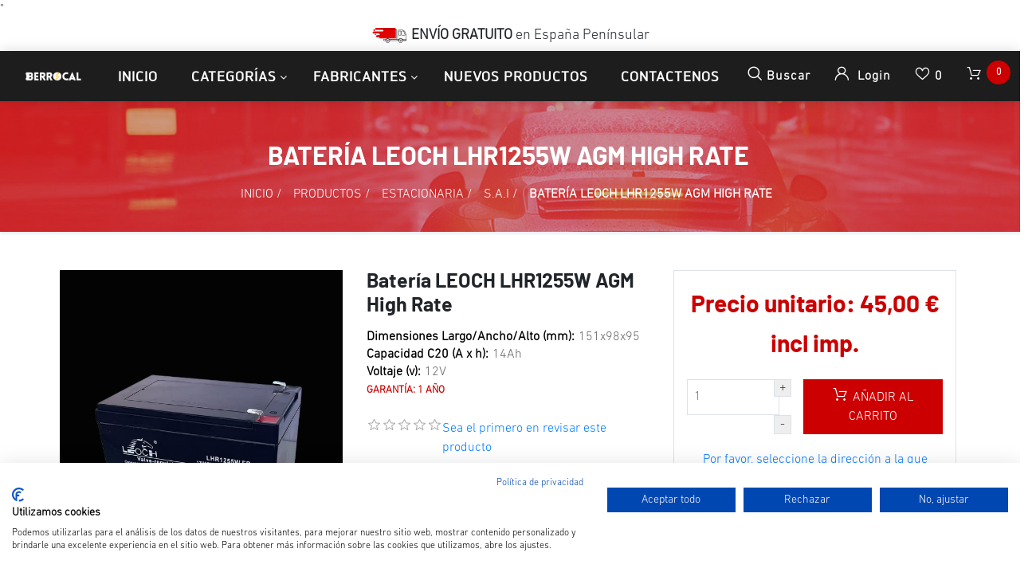

--- FILE ---
content_type: text/html; charset=utf-8
request_url: https://www.bateriasberrocal.com/leoch-lhr1255w-agm-high-rate
body_size: 22322
content:


<!DOCTYPE html>
<html lang="es" dir="ltr" class="html-product-details-page">
<head>
    <title>Bater&#xED;a LEOCH LHR1255W AGM High Rate 12V 14Ah. Bater&#xED;as Berrocal</title>
    <meta http-equiv="Content-type" content="text/html;charset=UTF-8" />
    <meta name="description" content="Bater&amp;iacute;a estacionaria de alta descarga, 12V 14Ah 550 ciclos, dimensiones 151/98/95mm, tecnolog&amp;iacute;a AGM para&amp;nbsp;&lt;span&gt;uso&amp;nbsp;&lt;/span&gt;&lt;span&gt;general como juguetes el&amp;eacute;ctricos, SAIs, sistemas de alarma y seguridad, equipos m&amp;eacute;dicos y usos el&amp;eacute;ctricos&lt;/span&gt;.&amp;nbsp;Garant&amp;iacute;a: 1 a&amp;ntilde;o. Env&amp;iacute;o gartis en Pen&amp;iacute;nsula. fabricada en Asia." />
    <meta name="keywords" content="bater&#xED;a estacionaria alta descarga 14Ah LEOCH LHR1255W AGM, bater&#xED;a para SAI, bater&#xED;a para juguetes el&#xE9;ctricos, bater&#xED;a para UPS, bater&#xED;a para alarmas, bater&#xED;a para equipos m&#xE9;dicos" />
    <meta name="generator" content="nopCommerce" />
    <meta name="viewport" content="width=device-width, initial-scale=1" />
    <meta property="og:type" content="product" />
<meta property="og:title" content="Bater&#xED;a LEOCH LHR1255W AGM High Rate" />
<meta property="og:description" content="Bater&amp;iacute;a estacionaria de alta descarga, 12V 14Ah 550 ciclos, dimensiones 151/98/95mm, tecnolog&amp;iacute;a AGM para@uso@general como juguetes el&amp;eacute;ctricos, SAIs, sistemas de alarma y seguridad, equipos m&amp;eacute;dicos y usos el&amp;eacute;ctricos.@Garant&amp;iacute;a: 1 a&amp;ntilde;o. Env&amp;iacute;o gartis en Pen&amp;iacute;nsula. fabricada en Asia." />
<meta property="og:image" content="https://www.bateriasberrocal.com/images/thumbs/0008774_bateria-leoch-lhr1255w-agm-high-rate_800.jpeg" />
<meta property="og:image:url" content="https://www.bateriasberrocal.com/images/thumbs/0008774_bateria-leoch-lhr1255w-agm-high-rate_800.jpeg" />
<meta property="og:url" content="https://www.bateriasberrocal.com/leoch-lhr1255w-agm-high-rate" />
<meta property="og:site_name" content="Baterias Berrocal" />

    




    <link rel="stylesheet" type="text/css" href="/css/tmvdrzhb4di7b1waaz0etg.styles.css?v=7oi_SsklqX7PQMh6iWE1ph0qQsc" />

    "<!-- Global site tag (gtag.js) - Google Analytics -->
<script async src='https://www.googletagmanager.com/gtag/js?id=G-4MH962EE07'></script>
<script>
  window.dataLayer = window.dataLayer || [];
  function gtag(){dataLayer.push(arguments);}
  gtag('js', new Date());

  gtag('config', 'G-4MH962EE07');
  
  
</script>

    <link rel="canonical" href="https://www.bateriasberrocal.com/leoch-lhr1255w-agm-high-rate" />

    
    
    <link rel="shortcut icon" href="/icons/icons_0/favicon.ico" />

    
    
    <!--Powered by nopCommerce - https://www.nopCommerce.com-->

    <!--Start of Tawk.to Script-->
<script type="text/javascript">
var Tawk_API=Tawk_API||{}, Tawk_LoadStart=new Date();
(function(){
var s1=document.createElement("script"),s0=document.getElementsByTagName("script")[0];
s1.async=true;
s1.src='https://embed.tawk.to/66547b0f9a809f19fb3589d8/1hut01dnk';
s1.charset='UTF-8';
s1.setAttribute('crossorigin','*');
s0.parentNode.insertBefore(s1,s0);
})();
</script>
<!--End of Tawk.to Script-->

<!-- Cookiefirst-->
<script src="https://consent-eu.cookiefirst.com/sites/bateriasberrocal.com-3b101b53-d1f2-4c26-86fb-e24617970501/consent.js"></script>
<!--End of Cookiefirst Script-->
</head>
<body>
    <input name="__RequestVerificationToken" type="hidden" value="CfDJ8IG-6_aesSVMnafdb91VMT7F37HqLaxhigIf_5BXsiKRLyjSS1W9MHKcyzArPmktcrWaZZ2Xo2y_7D9R8-f3cwtfy3ZnDZgDi7ONeGPewvrLpcger9yq2fJgE6CacmnpZNodKdAIMkGz2MWBEQDfMJ0" />
    

<div class="ajax-loading-block-window" style="display: none">
</div>
<div id="dialog-notifications-success" title="Notificación" style="display:none;">
</div>
<div id="dialog-notifications-error" title="Error" style="display:none;">
</div>
<div id="dialog-notifications-warning" title="Advertencia" style="display:none;">
</div>
<div id="bar-notification" class="bar-notification-container" data-close="Cerca">
</div>

<!--[if lte IE 8]>
    <div style="clear:both;height:59px;text-align:center;position:relative;">
        <a href="http://www.microsoft.com/windows/internet-explorer/default.aspx" target="_blank">
            <img src="/Themes/Zwart/Content/images/ie_warning.jpg" height="42" width="820" alt="You are using an outdated browser. For a faster, safer browsing experience, upgrade for free today." />
        </a>
    </div>
<![endif]-->
<div class="master-wrapper-page">
    <header class="header-container">
        <div class="header-top clearfix">
            <div class="row">
                <div class="col-md-4 d-none d-md-block">
                    <div class="header-selectors float-left">
                        
                        
                        </div>
                    </div>

                    <div class="col-md-4">
                        <div class="admin-links">
                            
                        </div>
                    </div>

                    <div class="col-md-4 d-none d-md-block">
                        <div class="header-selectors" id="languageCurrency">
                            
                            
                        </div>
                    </div>
            </div>
        </div>

        <div class="top-nav-container">
<div class="d-flex m-0 ml-lg-auto align-items-center justify-content-center w-100 mobile-menu-wrapper">
    <p class="bar-free-shipping"><img src="https://cdn1.suministrosurquiza.com/Themes/UrquizaTheme/Content/img/img-camion.png"><b> ENVÍO GRATUITO</b> en España <u>Penínsular</u></p>
</div>
            <nav class="navbar navbar-expand-lg navbar-dark info-color">
                <div class="d-none d-lg-inline-block text-center mr-4 main-logo">
    <a href="/">
    <img title="" alt="Baterias Berrocal" src="https://www.bateriasberrocal.com/images/thumbs/0008752_logo_inverted_220.png">
</a>
</div>
          
 

                



                

                <div class="d-flex m-0 ml-lg-auto align-items-center justify-content-between w-100 mobile-menu-wrapper">
                    <div class="header-menu">
                        
    <div class="collapse navbar-collapse" id="navbarSupportedContent-4">
        <ul class="navbar-nav">
            
                <li class="nav-item first-lebel-nav"> <a class="nav-link" href="/">Inicio</a></li>


            <li class="nav-item nav-products dropdown">
                <ul class="navbar-nav align-items-center">
                    <li class="dropdown nav-item  dropdown-menu-list">
                        <a class="btn btn-link dropdown-toggle" href="#" role="button" id="dropdownMenuLink" data-toggle="dropdown" aria-haspopup="true" aria-expanded="false">Categorías</a>
                        <div class="dropdown-menu  dropdown-menu-right" aria-labelledby="dropdownMenuButton">
                            <div class="second-dropdown">
                                <ul class="row px-3 text-center">

<li class="nav-item dropdown">
    <a class="nav-link text-ellipsis" href="/productos">
        <span>Productos</span>
    </a>

            <div class="sublist-toggle"></div>
            <ul class="sublist first-level">

<li class="nav-item dropdown">
    <a class="nav-link text-ellipsis" href="/cargador-bateria">
        <span>Accesorios</span>
    </a>

</li>
<li class="nav-item dropdown">
    <a class="nav-link text-ellipsis" href="/bateria-coche">
        <span>Coche</span>
    </a>

</li>
<li class="nav-item dropdown">
    <a class="nav-link text-ellipsis" href="/bateria-estacionaria-2">
        <span>Estacionaria</span>
    </a>

</li>
<li class="nav-item dropdown">
    <a class="nav-link text-ellipsis" href="/baterias-vehiculo-industrial-agricola">
        <span>Industrial</span>
    </a>

</li>
<li class="nav-item dropdown">
    <a class="nav-link text-ellipsis" href="/bateria-moto">
        <span>Moto</span>
    </a>

</li>
<li class="nav-item dropdown">
    <a class="nav-link text-ellipsis" href="/bateria-movilidad-reducida">
        <span>Movilidad reducida</span>
    </a>

</li>
<li class="nav-item dropdown">
    <a class="nav-link text-ellipsis" href="/bateria-ocio">
        <span>Ocio</span>
    </a>

</li>
<li class="nav-item dropdown">
    <a class="nav-link text-ellipsis" href="/bateria-estacionaria">
        <span>Otros</span>
    </a>

</li>
<li class="nav-item dropdown">
    <a class="nav-link text-ellipsis" href="/baterias-ofertas">
        <span>Ofertas</span>
    </a>

</li>            </ul>
</li>
<li class="nav-item dropdown">
    <a class="nav-link text-ellipsis" href="/servicios-2">
        <span>Servicios</span>
    </a>

            <div class="sublist-toggle"></div>
            <ul class="sublist first-level">

<li class="nav-item dropdown">
    <a class="nav-link text-ellipsis" href="/informaci%C3%B3n-general-sobre-las-bater%C3%ADas">
        <span>Informaci&#xF3;n general sobre las bater&#xED;as</span>
    </a>

</li>
<li class="nav-item dropdown">
    <a class="nav-link text-ellipsis" href="/tipos-y-aplicaciones-de-las-baterias">
        <span>Tipos y aplicaciones de las bater&#xED;as</span>
    </a>

</li>
<li class="nav-item dropdown">
    <a class="nav-link text-ellipsis" href="/v%C3%ADdeos-de-ayuda">
        <span>V&#xED;deos de ayuda</span>
    </a>

</li>
<li class="nav-item dropdown">
    <a class="nav-link text-ellipsis" href="/buscador-varta">
        <span>Buscador bater&#xED;a VARTA</span>
    </a>

</li>
<li class="nav-item dropdown">
    <a class="nav-link text-ellipsis" href="/buscador-exide">
        <span>Buscador bater&#xED;a EXIDE</span>
    </a>

</li>            </ul>
</li>
<li class="nav-item dropdown">
    <a class="nav-link text-ellipsis" href="/aplicaci%C3%B3n">
        <span>Aplicaci&#xF3;n</span>
    </a>

            <div class="sublist-toggle"></div>
            <ul class="sublist first-level">

<li class="nav-item dropdown">
    <a class="nav-link text-ellipsis" href="/bateria-arranque">
        <span>ARRANQUE</span>
    </a>

</li>
<li class="nav-item dropdown">
    <a class="nav-link text-ellipsis" href="/bateria-ciclo-profundo">
        <span>CICLO PROFUNDO</span>
    </a>

</li>
<li class="nav-item dropdown">
    <a class="nav-link text-ellipsis" href="/bateria-dual">
        <span>DUAL (ARRANQUE Y SERVICIO)</span>
    </a>

</li>
<li class="nav-item dropdown">
    <a class="nav-link text-ellipsis" href="/bateria-estacionaria-reserva">
        <span>ESTACIONARIA</span>
    </a>

</li>
<li class="nav-item dropdown">
    <a class="nav-link text-ellipsis" href="/bateria-start-stop">
        <span>START-STOP</span>
    </a>

</li>
<li class="nav-item dropdown">
    <a class="nav-link text-ellipsis" href="/bateria-auxiliar">
        <span>AUXILIAR</span>
    </a>

</li>            </ul>
</li>                                </ul>
                            </div>
                        </div>
                    </li>
                        <li class="dropdown nav-item  dropdown-menu-list">
                            <a class="btn btn-link dropdown-toggle" href="#" role="button" id="dropdownMenuLink manufacture-dropdown" data-toggle="dropdown" aria-haspopup="true" aria-expanded="false"> Fabricantes</a>
                            <div class="dropdown-menu  dropdown-menu-right" aria-labelledby="dropdownMenuButton">
                                <div class="second-dropdown">
                                    <ul class="row px-3 text-center">
                                            <li class="nav-item dropdown">
                                                <a href="/baterias-aokly">
                                                    <span>AOKLY</span>
                                                </a>
                                            </li>
                                            <li class="nav-item dropdown">
                                                <a href="/baterias-blackbull">
                                                    <span>BLACKBULL</span>
                                                </a>
                                            </li>
                                            <li class="nav-item dropdown">
                                                <a href="/baterias-cema">
                                                    <span>CEMA</span>
                                                </a>
                                            </li>
                                            <li class="nav-item dropdown">
                                                <a href="/cteck">
                                                    <span>CTECK</span>
                                                </a>
                                            </li>
                                            <li class="nav-item dropdown">
                                                <a href="/baterias-dynavolt">
                                                    <span>DYNAVOLT</span>
                                                </a>
                                            </li>
                                            <li class="nav-item dropdown">
                                                <a href="/barteria-dyness">
                                                    <span>DYNESS</span>
                                                </a>
                                            </li>
                                            <li class="nav-item dropdown">
                                                <a href="/baterias-dyno">
                                                    <span>DYNO</span>
                                                </a>
                                            </li>
                                            <li class="nav-item dropdown">
                                                <a href="/baterias-ecobat">
                                                    <span>ECOBAT</span>
                                                </a>
                                            </li>
                                            <li class="nav-item dropdown">
                                                <a href="/baterias-ecoflow">
                                                    <span>ECOFLOW</span>
                                                </a>
                                            </li>
                                            <li class="nav-item dropdown">
                                                <a href="/skyrich">
                                                    <span>ELECTHIUM</span>
                                                </a>
                                            </li>
                                            <li class="nav-item dropdown">
                                                <a href="/electric-power">
                                                    <span>ELECTRIC POWER</span>
                                                </a>
                                            </li>
                                            <li class="nav-item dropdown">
                                                <a href="/eleksol">
                                                    <span>ELEKSOL</span>
                                                </a>
                                            </li>
                                            <li class="nav-item dropdown">
                                                <a href="/energy">
                                                    <span>ENERGY</span>
                                                </a>
                                            </li>
                                            <li class="nav-item dropdown">
                                                <a href="/enersys">
                                                    <span>ENERSYS</span>
                                                </a>
                                            </li>
                                            <li class="nav-item dropdown">
                                                <a href="/enix-en%C3%A9rgies">
                                                    <span>ENIX En&#xE9;rgies</span>
                                                </a>
                                            </li>
                                            <li class="nav-item dropdown">
                                                <a href="/eterion">
                                                    <span>ETERION</span>
                                                </a>
                                            </li>
                                            <li class="nav-item dropdown">
                                                <a href="/bateria-eternity">
                                                    <span>ETERNITY</span>
                                                </a>
                                            </li>
                                            <li class="nav-item dropdown">
                                                <a href="/exide">
                                                    <span>EXIDE</span>
                                                </a>
                                            </li>
                                            <li class="nav-item dropdown">
                                                <a href="/exide-industrial">
                                                    <span>EXIDE Industrial</span>
                                                </a>
                                            </li>
                                            <li class="nav-item dropdown">
                                                <a href="/exide-moto">
                                                    <span>EXIDE Moto</span>
                                                </a>
                                            </li>
                                            <li class="nav-item dropdown">
                                                <a href="/bateria-first-power">
                                                    <span>FIRST POWER</span>
                                                </a>
                                            </li>
                                            <li class="nav-item dropdown">
                                                <a href="/baterias-fulbat">
                                                    <span>FULBAT</span>
                                                </a>
                                            </li>
                                            <li class="nav-item dropdown">
                                                <a href="/baterias-fullriver">
                                                    <span>FULLRIVER</span>
                                                </a>
                                            </li>
                                            <li class="nav-item dropdown">
                                                <a href="/bateria-genesis">
                                                    <span>GENESIS</span>
                                                </a>
                                            </li>
                                            <li class="nav-item dropdown">
                                                <a href="/bateria-haidi">
                                                    <span>HAIDI</span>
                                                </a>
                                            </li>
                                            <li class="nav-item dropdown">
                                                <a href="/bateria-hoppecke">
                                                    <span>HOPPECKE</span>
                                                </a>
                                            </li>
                                            <li class="nav-item dropdown">
                                                <a href="/baterias-intact">
                                                    <span>INTACT</span>
                                                </a>
                                            </li>
                                            <li class="nav-item dropdown">
                                                <a href="/kaise">
                                                    <span>KAISE</span>
                                                </a>
                                            </li>
                                            <li class="nav-item dropdown">
                                                <a href="/lead-crystal">
                                                    <span>LEAD CRYSTAL</span>
                                                </a>
                                            </li>
                                            <li class="nav-item dropdown">
                                                <a href="/leoch">
                                                    <span>LEOCH</span>
                                                </a>
                                            </li>
                                            <li class="nav-item dropdown">
                                                <a href="/liven-battery">
                                                    <span>LIVEN BATTERY</span>
                                                </a>
                                            </li>
                                            <li class="nav-item dropdown">
                                                <a href="/long">
                                                    <span>LONG</span>
                                                </a>
                                            </li>
                                            <li class="nav-item dropdown">
                                                <a href="/bater%C3%ADa-longway">
                                                    <span>LONG WAY</span>
                                                </a>
                                            </li>
                                            <li class="nav-item dropdown">
                                                <a href="/baterias-lucas">
                                                    <span>LUCAS</span>
                                                </a>
                                            </li>
                                            <li class="nav-item dropdown">
                                                <a href="/baterias-marathon">
                                                    <span>MARATHON</span>
                                                </a>
                                            </li>
                                            <li class="nav-item dropdown">
                                                <a href="/mk-powered">
                                                    <span>MK Powered</span>
                                                </a>
                                            </li>
                                            <li class="nav-item dropdown">
                                                <a href="/baterias-monbat">
                                                    <span>MONBAT</span>
                                                </a>
                                            </li>
                                            <li class="nav-item dropdown">
                                                <a href="/baterias-monbat-industrial">
                                                    <span>MONBAT Industrial</span>
                                                </a>
                                            </li>
                                            <li class="nav-item dropdown">
                                                <a href="/nitro">
                                                    <span>NITRO</span>
                                                </a>
                                            </li>
                                            <li class="nav-item dropdown">
                                                <a href="/bater%C3%ADas-numax">
                                                    <span>NUMAX</span>
                                                </a>
                                            </li>
                                            <li class="nav-item dropdown">
                                                <a href="/baterias-odyssey">
                                                    <span>ODYSSEY</span>
                                                </a>
                                            </li>
                                            <li class="nav-item dropdown">
                                                <a href="/bater%C3%ADas-odyssey-moto">
                                                    <span>ODYSSEY Moto</span>
                                                </a>
                                            </li>
                                            <li class="nav-item dropdown">
                                                <a href="/bateria-olalitio">
                                                    <span>OLALITIO</span>
                                                </a>
                                            </li>
                                            <li class="nav-item dropdown">
                                                <a href="/optima">
                                                    <span>OPTIMA</span>
                                                </a>
                                            </li>
                                            <li class="nav-item dropdown">
                                                <a href="/baterias-ozonyx">
                                                    <span>OZONYX</span>
                                                </a>
                                            </li>
                                            <li class="nav-item dropdown">
                                                <a href="/perfectium">
                                                    <span>PERFEKTIUM</span>
                                                </a>
                                            </li>
                                            <li class="nav-item dropdown">
                                                <a href="/powakaddy">
                                                    <span>POWAKADDY</span>
                                                </a>
                                            </li>
                                            <li class="nav-item dropdown">
                                                <a href="/baterias-poweroad">
                                                    <span>POWEROAD</span>
                                                </a>
                                            </li>
                                            <li class="nav-item dropdown">
                                                <a href="/powervolt">
                                                    <span>POWERVOLT BLACKBULL</span>
                                                </a>
                                            </li>
                                            <li class="nav-item dropdown">
                                                <a href="/premium-battery">
                                                    <span>PREMIUM BATTERY</span>
                                                </a>
                                            </li>
                                            <li class="nav-item dropdown">
                                                <a href="/pylontech">
                                                    <span>PYLONTECH</span>
                                                </a>
                                            </li>
                                            <li class="nav-item dropdown">
                                                <a href="/q-batteries">
                                                    <span>Q-BATTERIES</span>
                                                </a>
                                            </li>
                                            <li class="nav-item dropdown">
                                                <a href="/baterias-ritar">
                                                    <span>RITAR</span>
                                                </a>
                                            </li>
                                            <li class="nav-item dropdown">
                                                <a href="/baterias-rolls">
                                                    <span>ROLLS BATTERY</span>
                                                </a>
                                            </li>
                                            <li class="nav-item dropdown">
                                                <a href="/bater%C3%ADas-rpypow">
                                                    <span>ROYPOW</span>
                                                </a>
                                            </li>
                                            <li class="nav-item dropdown">
                                                <a href="/bater%C3%ADas-solise">
                                                    <span>SOLISE</span>
                                                </a>
                                            </li>
                                            <li class="nav-item dropdown">
                                                <a href="/baterias-sonnenschein">
                                                    <span>SONNENSCHEIN</span>
                                                </a>
                                            </li>
                                            <li class="nav-item dropdown">
                                                <a href="/cargador-spe">
                                                    <span>SPE</span>
                                                </a>
                                            </li>
                                            <li class="nav-item dropdown">
                                                <a href="/baterias-sprinter">
                                                    <span>SPRINTER</span>
                                                </a>
                                            </li>
                                            <li class="nav-item dropdown">
                                                <a href="/bateria-tab">
                                                    <span>TAB</span>
                                                </a>
                                            </li>
                                            <li class="nav-item dropdown">
                                                <a href="/baterias-teck">
                                                    <span>TECK EUROPE</span>
                                                </a>
                                            </li>
                                            <li class="nav-item dropdown">
                                                <a href="/bater%C3%ADas-teck-industrial">
                                                    <span>TECK Industrial</span>
                                                </a>
                                            </li>
                                            <li class="nav-item dropdown">
                                                <a href="/topcore">
                                                    <span>TOPCORE</span>
                                                </a>
                                            </li>
                                            <li class="nav-item dropdown">
                                                <a href="/trojan">
                                                    <span>TROJAN</span>
                                                </a>
                                            </li>
                                            <li class="nav-item dropdown">
                                                <a href="/turbo-energy">
                                                    <span>TURBO ENERGY</span>
                                                </a>
                                            </li>
                                            <li class="nav-item dropdown">
                                                <a href="/baterias-upower">
                                                    <span>U POWER</span>
                                                </a>
                                            </li>
                                            <li class="nav-item dropdown">
                                                <a href="/baterias-ultimatron">
                                                    <span>ULTIMATRON</span>
                                                </a>
                                            </li>
                                            <li class="nav-item dropdown">
                                                <a href="/baterias-us-battery">
                                                    <span>US BATTERY</span>
                                                </a>
                                            </li>
                                            <li class="nav-item dropdown">
                                                <a href="/varta">
                                                    <span>VARTA</span>
                                                </a>
                                            </li>
                                            <li class="nav-item dropdown">
                                                <a href="/varta-industrial">
                                                    <span>Varta Industrial</span>
                                                </a>
                                            </li>
                                            <li class="nav-item dropdown">
                                                <a href="/bateria-varta-moto">
                                                    <span>Varta Moto</span>
                                                </a>
                                            </li>
                                            <li class="nav-item dropdown">
                                                <a href="/victron">
                                                    <span>VICTRON </span>
                                                </a>
                                            </li>
                                            <li class="nav-item dropdown">
                                                <a href="/vital">
                                                    <span>VITAL</span>
                                                </a>
                                            </li>
                                            <li class="nav-item dropdown">
                                                <a href="/vmf">
                                                    <span>VMF</span>
                                                </a>
                                            </li>
                                            <li class="nav-item dropdown">
                                                <a href="/voltronic">
                                                    <span>VOLTRONIC</span>
                                                </a>
                                            </li>
                                            <li class="nav-item dropdown">
                                                <a href="/baterias-vt-power-industrial">
                                                    <span>VT POWER Industrial</span>
                                                </a>
                                            </li>
                                            <li class="nav-item dropdown">
                                                <a href="/vtpower">
                                                    <span>VTPOWER</span>
                                                </a>
                                            </li>
                                            <li class="nav-item dropdown">
                                                <a href="/westco-baterias">
                                                    <span>WESTCO Batteries</span>
                                                </a>
                                            </li>
                                            <li class="nav-item dropdown">
                                                <a href="/bateria-yuasa">
                                                    <span>YUASA</span>
                                                </a>
                                            </li>
                                            <li class="nav-item dropdown">
                                                <a href="/zenith">
                                                    <span>ZENITH</span>
                                                </a>
                                            </li>
                                    </ul>
                                    <div class="all-manufacture text-center"> <a href="/manufacturer/all"> Todos los Fabricantes </a> </div>
                                </div>
                            </div>
                        </li>
                    </ul>
            </li>


                <li class="nav-item first-lebel-nav"> <a class="nav-link" href="/newproducts">Nuevos productos</a></li>

                <li class="nav-item first-lebel-nav"> <a class="nav-link" href="/contactus">Contactenos</a> </li>

            
        </ul>
    </div>
    <div class="menu-toggle-btn"><span class="icon-nav"></span></div>
    <ul class="top-menu mobile mobile-menu">
        

            <div><button type="button" class="btn-close-menu" id="close-menu"> X </button> </div>

            <li class="nav-item"> <a class="nav-link" href="/">Página de inicio</a></li>

<li class="nav-item dropdown">
    <a class="nav-link text-ellipsis" href="/productos">
        <span>Productos</span>
    </a>

            <div class="sublist-toggle"></div>
            <ul class="sublist first-level">

<li class="nav-item dropdown">
    <a class="nav-link text-ellipsis" href="/cargador-bateria">
        <span>Accesorios</span>
    </a>

</li>
<li class="nav-item dropdown">
    <a class="nav-link text-ellipsis" href="/bateria-coche">
        <span>Coche</span>
    </a>

</li>
<li class="nav-item dropdown">
    <a class="nav-link text-ellipsis" href="/bateria-estacionaria-2">
        <span>Estacionaria</span>
    </a>

</li>
<li class="nav-item dropdown">
    <a class="nav-link text-ellipsis" href="/baterias-vehiculo-industrial-agricola">
        <span>Industrial</span>
    </a>

</li>
<li class="nav-item dropdown">
    <a class="nav-link text-ellipsis" href="/bateria-moto">
        <span>Moto</span>
    </a>

</li>
<li class="nav-item dropdown">
    <a class="nav-link text-ellipsis" href="/bateria-movilidad-reducida">
        <span>Movilidad reducida</span>
    </a>

</li>
<li class="nav-item dropdown">
    <a class="nav-link text-ellipsis" href="/bateria-ocio">
        <span>Ocio</span>
    </a>

</li>
<li class="nav-item dropdown">
    <a class="nav-link text-ellipsis" href="/bateria-estacionaria">
        <span>Otros</span>
    </a>

</li>
<li class="nav-item dropdown">
    <a class="nav-link text-ellipsis" href="/baterias-ofertas">
        <span>Ofertas</span>
    </a>

</li>            </ul>
</li>
<li class="nav-item dropdown">
    <a class="nav-link text-ellipsis" href="/servicios-2">
        <span>Servicios</span>
    </a>

            <div class="sublist-toggle"></div>
            <ul class="sublist first-level">

<li class="nav-item dropdown">
    <a class="nav-link text-ellipsis" href="/informaci%C3%B3n-general-sobre-las-bater%C3%ADas">
        <span>Informaci&#xF3;n general sobre las bater&#xED;as</span>
    </a>

</li>
<li class="nav-item dropdown">
    <a class="nav-link text-ellipsis" href="/tipos-y-aplicaciones-de-las-baterias">
        <span>Tipos y aplicaciones de las bater&#xED;as</span>
    </a>

</li>
<li class="nav-item dropdown">
    <a class="nav-link text-ellipsis" href="/v%C3%ADdeos-de-ayuda">
        <span>V&#xED;deos de ayuda</span>
    </a>

</li>
<li class="nav-item dropdown">
    <a class="nav-link text-ellipsis" href="/buscador-varta">
        <span>Buscador bater&#xED;a VARTA</span>
    </a>

</li>
<li class="nav-item dropdown">
    <a class="nav-link text-ellipsis" href="/buscador-exide">
        <span>Buscador bater&#xED;a EXIDE</span>
    </a>

</li>            </ul>
</li>
<li class="nav-item dropdown">
    <a class="nav-link text-ellipsis" href="/aplicaci%C3%B3n">
        <span>Aplicaci&#xF3;n</span>
    </a>

            <div class="sublist-toggle"></div>
            <ul class="sublist first-level">

<li class="nav-item dropdown">
    <a class="nav-link text-ellipsis" href="/bateria-arranque">
        <span>ARRANQUE</span>
    </a>

</li>
<li class="nav-item dropdown">
    <a class="nav-link text-ellipsis" href="/bateria-ciclo-profundo">
        <span>CICLO PROFUNDO</span>
    </a>

</li>
<li class="nav-item dropdown">
    <a class="nav-link text-ellipsis" href="/bateria-dual">
        <span>DUAL (ARRANQUE Y SERVICIO)</span>
    </a>

</li>
<li class="nav-item dropdown">
    <a class="nav-link text-ellipsis" href="/bateria-estacionaria-reserva">
        <span>ESTACIONARIA</span>
    </a>

</li>
<li class="nav-item dropdown">
    <a class="nav-link text-ellipsis" href="/bateria-start-stop">
        <span>START-STOP</span>
    </a>

</li>
<li class="nav-item dropdown">
    <a class="nav-link text-ellipsis" href="/bateria-auxiliar">
        <span>AUXILIAR</span>
    </a>

</li>            </ul>
</li>            <li class="nav-item"> <a class="nav-link" href="/newproducts">Nuevos productos</a></li>
            <li class="nav-item"> <a class="nav-link" href="/contactus">Contactenos</a></li>
            <li class="nav-item">
                <div class="w-100 mb-1">
                    
                    
                </div>
                <div class="w-100 mb-1">
                    
                    

                </div>
            </li>
        
    </ul>
    

                    </div>
                    <div class="d-inline-block d-lg-none mr-auto main-logo">
                        <a href="/">
    <img title="" alt="Baterias Berrocal" src="https://www.bateriasberrocal.com/images/thumbs/0008752_logo_inverted_220.png">
</a>
                    </div>
                    
                    <div class="header-upper ml-auto ml-lg-0">
                        <div class="header-links-wrapper">
                            
<div class="header-links">
    <ul class="navbar-nav ml-auto">

        <li class="nav-item dropdown search-box-dropdown">
            <a class="nav-link" href="javascript:void(0)" id="dropdownSearch" data-toggle="dropdown" aria-haspopup="true" aria-expanded="false"> <strong class="icon-search"></strong> <span class="search-text-box"> Buscar </span>  </a>
            <div class="dropdown-menu search-box store-search-box" aria-labelledby="dropdownSearch">
                <form class="form-inline flex-nowrap" method="get" id="small-search-box-form" action="/search">
    <input type="text" class="form-control search-box-text" id="small-searchterms" autocomplete="off" name="q" placeholder="Buscar tienda" aria-label="Buscar tienda" />
    
    <button type="submit" class="button-1 search-box-button icon-search"> </button>
        
        
    
</form>
            </div>
        </li>

        
            <li class="nav-item dropdown user-header-items dropdown-login">

                <a class="nav-link login-link" href="javascript:void(0)" data-toggle="dropdown" id="dropdownLogin" aria-haspopup="true" aria-expanded="false">  <strong class="icon-user"> </strong> <span class="login-text-box"> Login </span> </a>
                <div class="dropdown-menu search-box store-search-box user-login-box" aria-labelledby="dropdownLogin">

                    <form class="w-100 text-left" method="post" action="/login?returnurl=%2Fleoch-lhr1255w-agm-high-rate">

                        <div class="form-fields">
                                <div class="inputs">
                                    <input class="email w-100 valid" placeholder="Correo electrónico" autofocus="autofocus" type="email" data-val="true" data-val-email="Correo electrónico erróneo" data-val-required="Por favor, introduzca su correo electrónico" id="customer-email" name="Email" value="" aria-describedby="Email-error" aria-invalid="false">
                                    <span class="field-validation-valid" data-valmsg-for="Email" data-valmsg-replace="true"></span>
                                </div>

                            <div class="inputs">
                                <input class="password w-100 valid" placeholder="Contraseña" type="password" id="customer-password" name="Password" aria-invalid="false">
                                <span class="field-validation-valid" data-valmsg-for="Password" data-valmsg-replace="true"></span>
                            </div>

                            <div class="">
                                <input class="custom-checkbox" id="checkbox-box-5" type="checkbox" data-val="true" data-val-required="The Remember me? field is required." name="RememberMe" value="true">
                                <label for="checkbox-box-5" class="mr-1"> <span class="remember-text"> ¿Me recuerdas?</span> </label>

                                <span class="forgot-password float-right">
                                    <a href="/passwordrecovery">¿Me recuerdas?</a>
                                </span>
                            </div>

                        </div>
                        <div class="login-nav-box text-center w-100 mt-3">
                            <button class="nav-link login-button d-block border-bottom-0 w-100" type="submit" value=""><strong class="icon-user"></strong> Inicia sesión</button>
                        </div>
                    <input name="__RequestVerificationToken" type="hidden" value="CfDJ8IG-6_aesSVMnafdb91VMT7F37HqLaxhigIf_5BXsiKRLyjSS1W9MHKcyzArPmktcrWaZZ2Xo2y_7D9R8-f3cwtfy3ZnDZgDi7ONeGPewvrLpcger9yq2fJgE6CacmnpZNodKdAIMkGz2MWBEQDfMJ0" /></form>
                    <div class="login-nav-box text-center w-100 d-none"> <a class="nav-link d-block border-bottom-0" href="/login">  <strong class="icon-user"></strong>  Inicia sesión </a> </div>
                    <div class="login-nav-box-2 text-center w-100"> <a class="nav-link d-block border-bottom-0" href="/register"> <strong class="fa fa-user-plus"></strong> Registro</a> </div>
                </div>
            </li>





            <li class="nav-item">
                <a class="nav-link ico-cart " href="/wishlist">
                    <span class="wishlist-label"> <strong class="icon-love"></strong> </span>
                    <span class="wishlist-qty">0</span>
                </a>
            </li>

            <li id="topcartlink" class="nav-item">
                <a class="nav-link d-block" href="javascript:void(0)">
                    <span class="cart-label"> <strong class="icon-cart"></strong> </span>
                    <span class="cart-qty cart-quantity"> 0 </span>
                </a>
            </li>

        
    </ul>
    
<div class="flyout-cart" id="flyout-cart">
    <div class="mini-shopping-cart">
        <div class="container">

            <p class="h6 my-3 tex-center">No tienes artículos en tu carrito de compras.</p>
        </div>
    </div>
</div>


    
</div>

                        </div>
                    </div>
                </div>
                
            </nav>
        </div>
    </header>

    <div class="">
        

        <div class="master-column-wrapper">
            
<div class="products-list-header custom-container-fluid text-center text-uppercase simple_products_container">
    <h1 class="pt-3"> Bater&#xED;a LEOCH LHR1255W AGM High Rate </h1>
        <div class="products-list-container-body custom-container-fluid">
        <div class="products-list-header-body">
            <div class="container-fluid">
                <div class="row">
                    <div class="col-md-12 p-0">

                        <div class="m-0 text-uppercase pt-2">
                            <ul class="m-0" itemscope itemtype="http://schema.org/BreadcrumbList">
                                
                                <li>
                                    <span>
                                        <a href="/">
                                            <span>Inicio</span>
                                        </a>
                                    </span>
                                    <span class="delimiter">/</span>
                                </li>
                                    <li itemprop="itemListElement" itemscope itemtype="http://schema.org/ListItem">
                                        <a href="/productos" itemprop="item">
                                            <span itemprop="name">Productos</span>
                                        </a>
                                        <span class="delimiter">/</span>
                                        <meta itemprop="position" content="1" />
                                    </li>
                                    <li itemprop="itemListElement" itemscope itemtype="http://schema.org/ListItem">
                                        <a href="/bateria-estacionaria-2" itemprop="item">
                                            <span itemprop="name">Estacionaria</span>
                                        </a>
                                        <span class="delimiter">/</span>
                                        <meta itemprop="position" content="2" />
                                    </li>
                                    <li itemprop="itemListElement" itemscope itemtype="http://schema.org/ListItem">
                                        <a href="/bateria-sai" itemprop="item">
                                            <span itemprop="name">S.A.I</span>
                                        </a>
                                        <span class="delimiter">/</span>
                                        <meta itemprop="position" content="3" />
                                    </li>

                                <li itemprop="itemListElement" itemscope itemtype="http://schema.org/ListItem">
                                    <strong class="current-item" itemprop="name">Bater&#xED;a LEOCH LHR1255W AGM High Rate</strong>
                                    <span itemprop="item" itemscope itemtype="http://schema.org/Thing">
                                        <link itemprop="url">
                                    </span>
                                    <meta itemprop="position" content="4" />
                                    
                                </li>
                            </ul>
                        </div>
                    </div>
                </div>
            </div>
        </div>
    </div>

</div>
    
<div class="">
    
    


<!--product breadcrumb-->




<div class="container-fluid custom-container-fluid mt-5">

    <div class="page product-details-page p-0">
        <div class="p-0">
            <div class="page-body">
                
                <form method="post" id="product-details-form" action="">




<!--Microdata-->
<div  itemscope itemtype="http://schema.org/Product">
    <meta itemprop="name" content="Bater&#xED;a LEOCH LHR1255W AGM High Rate"/>
    <meta itemprop="sku" content="2434"/>
    <meta itemprop="gtin"/>
    <meta itemprop="mpn" content="LHR1255W"/>
    <meta itemprop="description" content="&lt;span class=&quot;dimensiones&quot;&gt;151x98x95 &lt;/span&gt;&lt;span class=&quot;capacidad&quot;&gt;14Ah &lt;/span&gt;&lt;span class=&quot;vol&quot;&gt;12V &lt;br /&gt;&lt;/span&gt;&#xD;&#xA;&lt;div style=&quot;text-align: justify;&quot;&gt;&lt;span style=&quot;color: #CC0000; font-size: small;&quot;&gt;&lt;strong&gt;GARANT&amp;Iacute;A: 1 A&amp;Ntilde;O&amp;nbsp;&lt;/strong&gt;&lt;/span&gt;&lt;/div&gt;"/>
    <meta itemprop="image" content="https://www.bateriasberrocal.com/images/thumbs/0008774_bateria-leoch-lhr1255w-agm-high-rate_800.jpeg"/>
        <div itemprop="brand" itemtype="https://schema.org/Brand" itemscope>
            <meta itemprop="name" content="LEOCH" />
        </div>
    <div itemprop="offers" itemscope itemtype="http://schema.org/Offer">
        <meta itemprop="url" content="https://www.bateriasberrocal.com/leoch-lhr1255w-agm-high-rate"/>
        <meta itemprop="price" content="45.00"/>
        <meta itemprop="priceCurrency" content="EUR"/>
        <meta itemprop="priceValidUntil"/>
        <meta itemprop="availability" content="http://schema.org/InStock" />
    </div>
        <div itemprop="review" itemscope itemtype="http://schema.org/Review">
            <div itemprop="author" itemtype="https://schema.org/Person" itemscope>
                <meta itemprop="name" content="ALL" />
            </div>
            <meta itemprop="url" content="/productreviews/2434"/>
        </div>
</div>
                    <div itemscope itemtype="http://schema.org/Product" data-productid="2434">
                        <div class="product-essential row">
                            <div class="col-lg-4">
                                
                                <div class="gallery">
                                    <!--product pictures-->
                                    

<div data-popup="#dialogForImgPopUp" style="float:left">
    <link rel="image_src" href="https://www.bateriasberrocal.com/images/thumbs/0008774_bateria-leoch-lhr1255w-agm-high-rate.jpeg" />
    
    <a href="https://www.bateriasberrocal.com/images/thumbs/0008774_bateria-leoch-lhr1255w-agm-high-rate.jpeg" class="cloud-zoom">
        <img alt="Imagen de Bater&#xED;a LEOCH LHR1255W AGM High Rate" src="https://www.bateriasberrocal.com/images/thumbs/0008774_bateria-leoch-lhr1255w-agm-high-rate_800.jpeg" title="Imagen de Bater&#xED;a LEOCH LHR1255W AGM High Rate" style="height:auto; width:100%; border-width: 0px;" class="cloud-zoom-image cloud-zoom-image-size" width="400" id="main-product-img-lightbox-anchor-2434" />
    </a>

        <div class="cloud-zoom-thumb-container">
                <div class="cloud-zoom-thumb">
                    <a href="https://www.bateriasberrocal.com/images/thumbs/0008774_bateria-leoch-lhr1255w-agm-high-rate.jpeg" rel="lightbox-p" class="src-zoom-anchor" onclick="return false;" data-halfimgurl="https://www.bateriasberrocal.com/images/thumbs/0008774_bateria-leoch-lhr1255w-agm-high-rate.jpeg">
                        <img src="https://www.bateriasberrocal.com/images/thumbs/0008774_bateria-leoch-lhr1255w-agm-high-rate_800.jpeg" alt="Imagen de Bater&#xED;a LEOCH LHR1255W AGM High Rate" title="Imagen de Bater&#xED;a LEOCH LHR1255W AGM High Rate" class="src-zoom-image" style="height:100px; width:100px" />
                    </a>
                </div>
                <div class="cloud-zoom-thumb">
                    <a href="https://www.bateriasberrocal.com/images/thumbs/0007322_bateria-leoch-lhr1255w-agm-high-rate.jpeg" rel="lightbox-p" class="src-zoom-anchor" onclick="return false;" data-halfimgurl="https://www.bateriasberrocal.com/images/thumbs/0007322_bateria-leoch-lhr1255w-agm-high-rate.jpeg">
                        <img src="https://www.bateriasberrocal.com/images/thumbs/0007322_bateria-leoch-lhr1255w-agm-high-rate_800.jpeg" alt="Imagen de Bater&#xED;a LEOCH LHR1255W AGM High Rate" title="Imagen de Bater&#xED;a LEOCH LHR1255W AGM High Rate" class="src-zoom-image" style="height:100px; width:100px" />
                    </a>
                </div>
        </div>
    <div class="imgForMobile" id="dialogForImgPopUp">
        <img alt="" src="" />
    </div>
</div>




                                    <!--product videos-->
                                    

                                </div>
                                
<div class="offer-content">


</div>
                            </div>

                            <div class="col-lg-4">
                                <div class="overview">
                                    
                                    <div class="product-name">
                                        <h1 itemprop="name">
                                            Bater&#xED;a LEOCH LHR1255W AGM High Rate
                                        </h1>
                                    </div>

                                        <div class="short-description">
                                            <span class="dimensiones">151x98x95 </span><span class="capacidad">14Ah </span><span class="vol">12V <br /></span>
<div style="text-align: justify;"><span style="color: #CC0000; font-size: small;"><strong>GARANT&Iacute;A: 1 A&Ntilde;O&nbsp;</strong></span></div>
                                        </div>
                                    
                                    <!--product reviews-->
                                            <div class="product-reviews-overview d-block" >
            <div class="product-review-box mb-3 float-left">
                <div class="rating">
                    <div style="width: 0%">
                    </div>
                </div>
            </div>

                <div class="product-no-reviews">
                    <a href="/productreviews/2434">Sea el primero en revisar este producto</a>
                </div>
        </div>

                                    <!--manufacturers-->
                                    

    <div class="manufacturers">             
                    <span class="label">Fabricante :</span>
            
                    <span class="value">
                            <a href="/leoch">  LEOCH</a>
                    </span>        
      
    </div>


                                    <!--SKU, MAN, GTIN, vendor-->
                                    

<div class="additional-details m-0">
</div>

                                    <!--sample download-->
                                        <div class="download-sample">
        <a class="button-2 download-sample-button" href="/download/sample/2434">Ficha técnica PDF</a>
    </div>

                                    <!--attributes-->
                                    <!--gift card-->
                                    <!--rental info-->

                                    
<div class="share-icon-list d-none">
    <ul>
        <li> <strong> Share On : </strong>   </li>
        <li> <a href="javascript:openFacebook(document.title, window.location.href)" title="Facebook"> <i class="fa fa-facebook" aria-hidden="true"></i> </a> </li>
        <li> <a href="javascript:openTwitter(document.title, window.location.href)" title="Twitter"> <i class="fa fa-twitter" aria-hidden="true"></i> </a> </li>
        <li> <a href="javascript:openLinkedin(document.title, window.location.href)" title="LinkedIn"> <i class="fa fa-linkedin" aria-hidden="true"></i> </a> </li>
        <li> <a href="javascript:openGmail(document.title, window.location.href)" title="Gmail"> <i class="fa fa-envelope" aria-hidden="true"></i> </a> </li>
    </ul>
</div>
                                    
                                </div>
                            </div>

                            <div class="col-lg-4">

                                <div class="overview border px-3 text-center">
                                    <!--availability-->
                                    

                                    <div class="">
                                        <!--price & add to cart-->

    <div class="prices align-items-center my-3" itemprop="offers" itemscope itemtype="http://schema.org/Offer">
            <div class="product-price">
<span  itemprop="price" content="45.00" class="price-value-2434" >
                Precio unitario: 45,00 € incl imp.
                </span>
            </div>
                <meta itemprop="priceCurrency" content="EUR"/>
    </div>
                                    </div>
                                    <div class="mb-1">

    <div class="add-to-cart">

            <div class="add-to-cart-panel d-flex row">
                    <div class="col-md-5">
                        <input type='button' value='-' class='qtyminus' />
                        <input type='text' class='qty text-center qty-content-box' data-val="true" data-val-required="The Cant. field is required." id="addtocart_2434_EnteredQuantity" name="addtocart_2434.EnteredQuantity" value="1" />
                        <input type='button' value='+' class='qtyplus' />




                    </div>
                    
                    <div class="col-md-7">
                        <button type="button" id="add-to-cart-button-2434" class="btn-info go-to-cart-button border-0 text-uppercase w-100" data-productid="2434" onclick="AjaxCart.addproducttocart_details('/addproducttocart/details/2434/1', '#product-details-form');tracking.cart('899b0d22-6211-30d6-b084-aef88c9d4ca5', '2434', '', $('#addtocart_2434_EnteredQuantity').val(), $('.price-value-2434').attr('content'), '');return false;">
                            <strong class="icon-cart"></strong> A&#xF1;adir al carrito
                        </button>
                    </div>
            </div>
        
    </div>




                                    </div>
                                    <div class="">
                                        
    <div class="product-estimate-shipping">
        <a href="#estimate-shipping-popup-2434"
       id="open-estimate-shipping-popup-2434"
       class="open-estimate-shipping-popup"
       data-effect="estimate-shipping-popup-zoom-in">
        </a>
        <div id="estimate-shipping-popup-2434" class="estimate-shipping-popup mfp-with-anim mfp-hide">
            




<div class="ship-to-title">
    <strong>Enviar a</strong>
</div>

<div class="estimate-shipping-row shipping-address">
    <div class="estimate-shipping-row-item address-item">
        <div class="estimate-shipping-row">
            <select class="estimate-shipping-address-control" data-trigger="country-select" data-url="/country/getstatesbycountryid" data-stateprovince="#StateProvinceId" data-loading="#estimate-shipping-loading-progress" placeholder="País" id="CountryId" name="CountryId"><option value="0">Seleccionar pa&#xED;s</option>
<option value="72">Espa&#xF1;a</option>
<option value="239">Islas Baleares-Espa&#xF1;a</option>
<option value="90">Andorra</option>
<option value="33">France</option>
<option value="62">Portugal</option>
</select>
            <span class="required">*</span>
        </div>
    </div>
    <div class="estimate-shipping-row-item address-item">
        <select class="estimate-shipping-address-control" placeholder="Estado/provincia" id="StateProvinceId" name="StateProvinceId"><option value="0">Otro</option>
</select>
    </div>
    <div class="estimate-shipping-row-item address-item">
        <div class="estimate-shipping-row">
            <input class="estimate-shipping-address-control" placeholder="Código postal" type="text" id="ZipPostalCode" name="ZipPostalCode" value="" />
            <span class="required">*</span>
        </div>
    </div>
</div>

<div class="choose-shipping-title">
    <strong>Método de envío</strong>
</div>

<div class="shipping-options">
    <div class="shipping-options-header">
        <div class="estimate-shipping-row">
            <div class="estimate-shipping-row-item-radio">
            </div>
            <div class="estimate-shipping-row-item shipping-item shipping-header-item">
                Nombre
            </div>
            <div class="estimate-shipping-row-item shipping-item shipping-header-item">
                Entrega estimada
            </div>
            <div class="estimate-shipping-row-item shipping-item shipping-header-item">
                Precio
            </div>
        </div>
    </div>
    <div class="shipping-options-body">
        <div class="no-shipping-options">No hay opciones de envío</div>
    </div>
</div>

<div class="apply-shipping-button-container">
    <input type="button" value="Aplicar" class="button-2 apply-shipping-button" />
    <div class="message-failure"></div>
</div>
        </div>
    </div>
    

                                    </div>

                                    <!--wishlist, compare, email a friend-->


                                    

                                    <div class="d-flex">
                                        <div class="mb-1 w-50 pr-1">
    <div class="add-to-wishlist ">
        <button type="button" id="add-to-wishlist-button-2434" class="w-100 button-2 text-center" value="A&#xF1;adir a la lista de deseos" data-productid="2434" onclick="AjaxCart.addproducttocart_details('/addproducttocart/details/2434/2', '#product-details-form');return false;">
            <i class="fa fa-heart-o" aria-hidden="true"></i> A&#xF1;adir a la lista de deseos
        </button>
    </div>
                                        </div>
                                        <div class="mb-1 w-50">     <div class="compare-products">
        <button type="button" value="Añadir a la lista de comparación" class="w-100 button-2 text-center" onclick="AjaxCart.addproducttocomparelist('/compareproducts/add/2434');return false;">
            <i class="fa fa-exchange" aria-hidden="true"></i>   Añadir a la lista de comparación
        </button>
    </div>
</div>

                                    </div>
                                    <div class="mb-1">    </div>

                                    <div class="delivery-date-box mt-3">
                                        <!--delivery-->
                                            <div class="delivery">
        
            <div class="delivery-date m-0 text-center py-2">
                <strong> <span class="label">Fecha de entrega : </span> </strong>
                <span class="value">1-2 dias</span>
            </div>
    </div>

                                    </div>

                                    
                                </div>
                            </div>

                        </div>

                    </div>
                        <div class="full-description" itemprop="description">
                            <div class="products-description mt-4 mb-4">
                                <div class="container-fluid p-0">
                                    <div class="col-md-12 p-0">
                                        <div class="tab-header-box">
                                            <ul class="nav nav-tabs text-uppercase" id="myTab" role="tablist">
                                                <li class="nav-item">
                                                    <a class="nav-link active" id="home-tab" data-toggle="tab" href="#full-description" role="tab" aria-controls="home" aria-selected="true"> DESCRIPCIÓN </a>
                                                </li>
                                                <li><strong> <i class="fa fa-times"></i> </strong></li>
                                                <li class="nav-item">
                                                    <a class="nav-link" id="profile-tab" data-toggle="tab" href="#product-specification" role="tab" aria-controls="profile" aria-selected="false">  Especificaciones  </a>
                                                </li>

                                            </ul>
                                        </div>
                                        <div class="tab-content" id="myTabContent">

                                            <div class="tab-pane fade show p-4 active" id="full-description" role="tabpanel" aria-labelledby="home-tab">
                                                <p class="western" align="justify"><span style="font-family: Verdana, sans-serif;">La batería LEOCH LHR1255W (antes LPX12-12) AGM Hi</span><span style="font-family: Verdana, sans-serif;">gh Rate está diseñada específicamente para uso general, como juguetes eléctricos, SAIs, sistemas de alarma y seguridad, equipos médicos y usos eléctricos. Con un diseño de 3 a 5 años de vida, cumplen con los estándares internacionales más conocidos, como IEC896-2, BS6290-4 y Guía Eurobat. Su fabricación en <strong>tecnología AGM</strong>&nbsp;sin mantenimiento las hacen ideales para estos usos. Se puede almacenar hasta 6 meses a 25º C y luego sólo requiere una carga de refreso; para temperaturas más altas el intervalo de tiempo será más corto.<br /></span></p>
<p class="western" align="justify"><span style="font-family: Verdana, sans-serif;"><strong>Características:</strong></span></p>
<p class="western" align="justify"><span style="font-family: Verdana, sans-serif;">Absorbent Glass Mat (<strong>AGM</strong>)</span></p>
<p class="western" align="justify"><span style="font-family: Verdana, sans-serif;">Sin mantenimiento </span></p>
<p class="western" align="justify"><span style="font-family: Verdana, sans-serif;">Larga vida útil<br /><br /><strong>Alta capacidad de descarga</strong></span></p>
<p class="western" align="justify"><span style="font-family: Verdana, sans-serif;">Baja resistencia interna</span></p>
<p class="western" align="justify"><span style="font-family: Verdana, sans-serif;"><strong>450-550 ciclos al 75% de profundidad de descarga</strong></span></p>
<p class="western" align="justify"><span style="font-family: Verdana, sans-serif;">Voltaje 12V</span></p>
<p class="western" align="justify"><span style="font-family: Verdana, sans-serif;">Capacidad 14Ah en 20h</span></p>
<p class="western" align="justify"><span style="font-family: Verdana, sans-serif;">Peso 3,8 kg</span></p>
<p class="western" align="justify"><span style="font-family: Verdana, sans-serif;">Terminal T1</span></p>
<p class="western" align="justify"><span style="font-family: Verdana, sans-serif;">Dimensiones: 151/98/95 mm (largo/ancho/alto)</span></p>
                                            </div>
                                            <div class="tab-pane fade p-3" id="product-specification" role="tabpanel" aria-labelledby="profile-tab">
                                                <div class="product-collateral">
                                                    

    <div class="product-specs-box">
        <div class="title">
            <strong>Especificaciones de productos</strong>
        </div>
        <div class="table-wrapper">
            <table class="data-table">
                <thead>
                    <tr class="hidden-row">
                        <th width="25%"><span>Nombre del atributo</span></th>
                        <th><span>Valor de atributo</span></th>
                    </tr>
                </thead>
                <tbody>
                                <tr  class="odd">
                                    <td class="spec-name">
                                        Capacidad C20 (Ah)
                                    </td>
                                    <td class="spec-value">
14                                    </td>
                                </tr>
                                <tr  class="even">
                                    <td class="spec-name">
                                        Voltaje
                                    </td>
                                    <td class="spec-value">
12                                    </td>
                                </tr>
                                <tr  class="odd">
                                    <td class="spec-name">
                                        Corriente de Arranque en fr&#xED;o
                                    </td>
                                    <td class="spec-value">
180                                    </td>
                                </tr>
                                <tr  class="even">
                                    <td class="spec-name">
                                        Tecnolog&#xED;a
                                    </td>
                                    <td class="spec-value">
AGM                                    </td>
                                </tr>
                </tbody>
            </table>
        </div>
    </div>

                                                    

                                                </div>
                                            </div>
                                        </div>
                                    </div>
                                </div>
                            </div>
                        </div>
                    

                    
                        <div class="related-products-grid product-grid thumb-list-slider"> 
            <div class="container-fluid">
                <div class="row">
                    <div class="col-md-12">
                        <div class="title">
                            <h2 class="title-container">  <span> <strong> Productos relacionados </strong> </span> </h2>
                        </div>
                        <div class="item-grid" id="related-product">
                            <div class="item-box w-100 mb-0"> 
<div class="item">
    <div class="product-item  products-box border" data-productid="1812">
        <div class="picture">
            
                <a href="/enersys-hx50-agm-data-safe" title="Mostrar detalles de Bater&#xED;a ENERSYS HX50 AGM Data Safe">
                    <img class="img-fluid w-100" alt="Imagen de Bater&#xED;a ENERSYS HX50 AGM Data Safe" src="https://www.bateriasberrocal.com/images/thumbs/0005759_bateria-enersys-hx50-agm-data-safe_400.png" title="Mostrar detalles de Bater&#xED;a ENERSYS HX50 AGM Data Safe" />
                </a>
        </div>

        <div class="details p-1">
            <div class="product-title">
                <a href="/enersys-hx50-agm-data-safe">
                    <p class="m-0 pt-2"> <strong> Bater&#xED;a ENERSYS HX50 AGM Data Safe </strong>  </p>
                </a>
            </div>

                <div class="product-rating-box" title="0 revisi&#xF3;n (es)">
                    <div class="rating">
                        <div style="width: 0%">
                        </div>
                    </div>
                </div>



            <div class="description" >
                <span class="dimensiones">152x99x99 </span><span class="capacidad">11Ah </span><span class="vol">12V </span>
<div style="text-align: justify;"><span style="color: #88015d; font-size: small;"><strong>GARANT&Iacute;A: 1 A&Ntilde;O&nbsp;</strong></span></div>
            </div>

            <div class="add-info">
                
<div class="offer-content">

        <div class="discount-info-label">-30%</div>

</div>
                <div class="prices">
                    <span class="price actual-price">58,00 &#x20AC; incl imp.</span>
                </div>

                

                <div class="buttons d-none">
                        <input type="button" value="A&#xF1;adir al carrito" class="button-2 product-box-add-to-cart-button" onclick="AjaxCart.addproducttocart_catalog('/addproducttocart/catalog/1812/1/1');tracking.cart('899b0d22-6211-30d6-b084-aef88c9d4ca5', '1812', '', 1, 58,0000, '');return false;" />
                        <input type="button" value="Añadir a la lista de comparación" title="Añadir a la lista de comparación" class="button-2 add-to-compare-list-button" onclick="AjaxCart.addproducttocomparelist('/compareproducts/add/1812');return false;" />
                        <input type="button" value="Añadir a la lista de deseos" title="Añadir a la lista de deseos" class="button-2 add-to-wishlist-button" onclick="AjaxCart.addproducttocart_catalog('/addproducttocart/catalog/1812/2/1');return false;" />
                </div>

                <div class="products-box-new-icon-set">
                    <div class="products-box-icon">
                        <i>

                                <a value="Añadir a la lista de comparación" title="Añadir a la lista de comparación" class="button-2 border-right" onclick="AjaxCart.addproducttocomparelist('/compareproducts/add/1812');return false;">
                                    <strong class="fa fa-exchange"></strong>
                                </a>

                        </i>
                        <i>

                                <a value="Añadir a la lista de deseos" title="Añadir a la lista de deseos" class="button-2 text-white border-right" onclick="AjaxCart.addproducttocart_catalog('/addproducttocart/catalog/1812/2/1');return false;">
                                    <i class="icon-love pt-1 pb-1 border-left-0" aria-hidden="true"></i>
                                </a>

                        </i>
                    </div>

                </div>

                <div class="add-to-cart-button">
                        <button type="button" value="A&#xF1;adir al carrito" class="btn-info go-to-cart-button border-0 w-100" onclick="AjaxCart.addproducttocart_catalog('/addproducttocart/catalog/1812/1/1');return false;">
                            <strong class="icon-cart"></strong> <strong class="text-uppercase"> A&#xF1;adir al carrito </strong>
                        </button>
                </div>




                
            </div>
        </div>
    </div>
</div>
 </div>
                        </div>
                    </div>
                </div>
            </div>
    </div>


                <input name="__RequestVerificationToken" type="hidden" value="CfDJ8IG-6_aesSVMnafdb91VMT7F37HqLaxhigIf_5BXsiKRLyjSS1W9MHKcyzArPmktcrWaZZ2Xo2y_7D9R8-f3cwtfy3ZnDZgDi7ONeGPewvrLpcger9yq2fJgE6CacmnpZNodKdAIMkGz2MWBEQDfMJ0" /></form>
                

    <!-- BEGIN GCR Badge Code -->
    <script src="https://apis.google.com/js/platform.js?onload=renderBadge"
            async defer>
    </script>
    
    <!-- END GCR Badge Code -->

    <!-- BEGIN GCR Language Code -->
    
    <!-- END GCR Language Code -->

            </div>
        </div>
    </div>
</div>
    
</div>

        </div>
        
    </div>
    


<div class="footer-container">

    


    <div class="custom-container-fluid footer-nav-content py-5">
        <div class="">
            <div class="row no-gutters">
                <div class="col-lg-2 col-md-6 d-none d-lg-block">
                    <div class="footer-nav-header">
                        <h5 class="text-uppercase font-weight-bold"> <strong>Información</strong> </h5>

                        <ul class="list footer-nav">
                                <li><a href="/sitemap"> Mapa del sitio</a></li>
                                <li><a href="/pol%C3%ADtica-de-cookies"> Pol&#xED;tica de Cookies</a></li>
                                <li><a href="/condiciones-de-venta"> Condiciones de venta y garant&#xED;a</a></li>
                                <li><a href="/formas-de-pago-seguro"> Formas de pago seguro</a></li>
                                <li><a href="/preguntas-frecuentes"> Preguntas frecuentes</a></li>
                                <li><a href="/privacy-policy"> Pol&#xED;tica de privacidad</a></li>
                                <li><a href="/shipping-returns"> Env&#xED;os y devoluciones</a></li>
                                <li><a href="/transporte"> Transporte</a></li>
                                <li><a href="/contactus"> Contactenos</a></li>
                        </ul>
                    </div>
                </div>
                <div class="mobile-footer-information col-12 d-block d-lg-none">
                    <div id="accordion-info-nav" class="accordion-info-nav accordion md-accordion filter-section mb-2" role="tablist" aria-multiselectable="true">
                        <div class="card bg-transparent">
                            <div class="card-header bg-transparent border-0 p-0" role="tab" id="info-nav-header">
                                <h5 class="mb-0 text-uppercase p-2" data-toggle="collapse" data-target="#info-nav-body" aria-expanded="true" aria-controls="info-nav-body">
                                    <strong>Información</strong>
                                    <i class="fa fa-angle-down rotate-icon float-right"></i>
                                </h5>
                            </div>
                            <div id="info-nav-body" class="collapse" role="tabpanel" aria-labelledby="info-nav-header" data-parent="#accordion-info-nav">
                                <div class="card-body">
                                    <ul class="list footer-nav">
                                            <li><a href="/sitemap"> Mapa del sitio</a></li>
                                            <li><a href="/pol%C3%ADtica-de-cookies"> Pol&#xED;tica de Cookies</a></li>
                                            <li><a href="/condiciones-de-venta"> Condiciones de venta y garant&#xED;a</a></li>
                                            <li><a href="/formas-de-pago-seguro"> Formas de pago seguro</a></li>
                                            <li><a href="/preguntas-frecuentes"> Preguntas frecuentes</a></li>
                                            <li><a href="/privacy-policy"> Pol&#xED;tica de privacidad</a></li>
                                            <li><a href="/shipping-returns"> Env&#xED;os y devoluciones</a></li>
                                            <li><a href="/transporte"> Transporte</a></li>
                                            <li><a href="/contactus"> Contactenos</a></li>
                                    </ul>
                                </div>
                            </div>
                        </div>
                    </div>
                </div>

                <div class="col-lg-3 col-md-6 d-none d-lg-block">
                    <div class="footer-nav-header">
                        <h5 class="text-uppercase font-weight-bold"> <strong>Servicio al cliente</strong> </h5>
                        <ul class="list footer-nav">
                                <li><a href="/search"> Búsqueda</a> </li>
                                <li><a href="/news"> Noticias</a></li>
                                <li><a href="/blog"> Blog</a></li>
                                <li><a href="/recentlyviewedproducts"> Productos vistos recientemente</a></li>
                                <li><a href="/compareproducts"> Compare la lista de productos</a></li>
                                <li><a href="/newproducts"> Nuevos productos</a></li>
                        </ul>
                    </div>
                </div>
                <div class="mobile-footer-service col-12 d-block d-lg-none">
                    <div id="accordion-service-nav" class="accordion-service-nav accordion md-accordion filter-section mb-2" role="tablist" aria-multiselectable="true">
                        <div class="card bg-transparent">
                            <div class="card-header bg-transparent border-0 p-0" role="tab" id="service-nav-header">
                                <h5 class="mb-0 text-uppercase p-2" data-toggle="collapse" data-target="#service-nav-body" aria-expanded="true" aria-controls="service-nav-body">
                                    <strong>Servicio al cliente</strong>
                                    <i class="fa fa-angle-down rotate-icon float-right"></i>
                                </h5>
                            </div>
                            <div id="service-nav-body" class="collapse show" role="tabpanel" aria-labelledby="service-nav-header" data-parent="#accordion-service-nav">
                                <div class="card-body">
                                    <ul class="list footer-nav">
                                            <li><a href="/search"> Búsqueda</a> </li>
                                            <li><a href="/news"> Noticias</a></li>
                                            <li><a href="/blog"> Blog</a></li>
                                            <li><a href="/recentlyviewedproducts"> Productos vistos recientemente</a></li>
                                            <li><a href="/compareproducts"> Compare la lista de productos</a></li>
                                            <li><a href="/newproducts"> Nuevos productos</a></li>
                                    </ul>
                                </div>
                            </div>
                        </div>
                    </div>
                </div>


                <div class="col-lg-3 col-md-6 my-account d-none d-lg-block">
                    <div class="footer-nav-header">
                        <h5 class="text-uppercase font-weight-bold"> <strong>Mi cuenta</strong> </h5>
                        <ul class="list footer-nav">
                                <li><a href="/customer/info">  Mi cuenta</a></li>
                                <li><a href="/order/history"> Órdenes</a></li>
                                <li><a href="/customer/addresses"> Direcciones</a></li>
                                <li><a href="/cart"> Carrito de compras</a></li>
                        </ul>
                    </div>
                </div>
                <div class="mobile-footer-service col-12 d-block d-lg-none">
                    <div id="accordion-my-account" class="accordion-my-account accordion md-accordion filter-section mb-2" role="tablist" aria-multiselectable="true">
                        <div class="card bg-transparent">
                            <div class="card-header bg-transparent border-0 p-0" role="tab" id="my-account-header">
                                <h5 class="mb-0 text-uppercase p-2" data-toggle="collapse" data-target="#my-account-body" aria-expanded="true" aria-controls="my-account-body">
                                    <strong>Mi cuenta</strong>
                                    <i class="fa fa-angle-down rotate-icon float-right"></i>
                                </h5>
                            </div>
                            <div id="my-account-body" class="collapse" role="tabpanel" aria-labelledby="my-account-header" data-parent="#accordion-my-account">
                                <div class="card-body">
                                    <ul class="list footer-nav">
                                            <li><a href="/customer/info">  Mi cuenta</a></li>
                                            <li><a href="/order/history"> Órdenes</a></li>
                                            <li><a href="/customer/addresses"> Direcciones</a></li>
                                            <li><a href="/cart"> Carrito de compras</a></li>
                                    </ul>
                                </div>
                            </div>
                        </div>
                    </div>
                </div>
                <div class="col-lg-3 col-md-6 my-account d-none d-lg-block">
                    <div class="footer-nav-header">
                        <h5 class="text-uppercase font-weight-bold">
                            <a href="/">
                                <img title="" alt="Baterias Berrocal" src="../Themes/Zwart/Content/images/logo_220.png">
                            </a>
                        </h5>
                        <ul class="list footer-nav">
                            <li><i class="fa fa-lg fa-map-marker"></i><span> C/Burgo Nuevo 10, 1º 24001 Leon</span></li>
                            <li><i class="fa fa-lg fa-mobile"></i><a href="tel:+34683353385"> 683 353 385</a></li>
                            <li><i class="fa fa-lg fa-envelope-o"></i><a href="mailto:web@bateriasberrocal.com"> web@bateriasberrocal.com</a></li>
                            <li><i class="fa fa-lg fa-clock-o"></i><span> 9 a 14h / 16 a 20h L-V</span></li>
                        </ul>
                    </div>
                </div>
                <div class="mobile-footer-service col-12 d-block d-lg-none">
                    <div id="accordion-aboutus" class="accordion-aboutus accordion md-accordion filter-section mb-2" role="tablist" aria-multiselectable="true">
                        <div class="card bg-transparent">
                            <div class="card-header bg-transparent border-0 p-0" role="tab" id="my-account-header">
                                <h5 class="mb-0 text-uppercase p-2" data-toggle="collapse" data-target="#my-account-body" aria-expanded="true" aria-controls="my-account-body">
                                    <a href="/">
                                        <img title="" alt="Baterias Berrocal" src="../Themes/Zwart/Content/images/logo_220.png">
                                    </a>
                                </h5>
                            </div>
                            <div id="my-account-body" class="collapse" role="tabpanel" aria-labelledby="my-account-header" data-parent="#accordion-aboutus">
                                <div class="card-body">
                                    <ul class="list footer-nav">
                                        <li><i class="fa fa-lg fa-map-marker"></i><span> C/Burgo Nuevo 10, 1º 24001 Leon</span></li>
                                        <li><i class="fa fa-lg fa-mobile"></i><a href="tel:+34649904052"> 649 904 052</a></li>
                                        <li><i class="fa fa-lg fa-envelope-o"></i><a href="mailto:web@bateriasberrocal.com"> web@bateriasberrocal.com</a></li>
                                        <li><i class="fa fa-lg fa-clock-o"></i><span> 9 a 14h / 16 a 20h L-V</span></li>
                                    </ul>
                                </div>
                            </div>
                        </div>
                    </div>
                </div>

            </div>
            





        </div>

        <div class="mt-5">
            <div class="social">
                <div class="row no-gutters social-media-icon justify-content-start">
        <div class="col-md-2">

                <a class="facebook-box" href="https://www.facebook.com/bateriasberrocal/" target="_blank"> <i class="fa fa-facebook pl-0" aria-hidden="true"></i> Facebook</a>
        </div>

        <div class="col-md-2">
        </div>


        <div class="col-md-2">
        </div>

        <div class="col-md-2">
                <a class="instagram-box" href="https://www.instagram.com/bateriasberrocal/" target="_blank"> <i class="fa fa-instagram" aria-hidden="true"></i> Instagram</a>
        </div>
</div>

            </div>
        </div>
        <div class="mt-5">
			<div class="row no-gutters">		
				<div class="col-lg-8 mx-auto d-block">
					<img class="img-fluid mx-auto d-block" src="/images/thumbs/faldon-kit-digital.jpg" />
				</div>
			</div>	
        </div>

    </div>

    <div class="custom-container-fluid copyright-container p-3">
        <div class="row no-gutters">
            <div class="col-md-4">
                <div class="copyright-text">
                    <span class="footer-disclaimer"> Copyright &copy; 2026 Baterias Berrocal. Todos los derechos reservados. </span>
                </div>
            </div>


            <div class="col-md-4 d-flex">
                    <div class="footer-powered-by text-center">
                        Powered by <a href="https://www.nopcommerce.com/" target="_blank" rel=nofollow>nopCommerce</a>
                    </div>
                
            </div>

            <div class="col-md-4">
                <div class="payment-icon text-right">
                            <img src="https://www.bateriasberrocal.com/images/thumbs/0008711_metodos-pago.png" />
                </div>
            </div>

        </div>

    </div>
</div>

<a href="#" class="scrollup border-0" style=""> <i class="fa fa-angle-double-up" aria-hidden="true"></i> </a>





</div>




    <script type="text/javascript" src="/js/fyua7qz4y-zrse2bx6dn8a.scripts.js?v=-KAv_-EZy2zTz9oE8BFfxabT4gU"></script><script type="text/javascript" src="/js/public.estimateshipping.popup.js?v=WxeMSb_Yu44DYkJRjrsArkqFW_A"></script>
<script type="text/javascript" src="/lib_npm/magnific-popup/jquery.magnific-popup.min.js?v=YuOR46wnkb8PnqNV7ZyYKshLCWY"></script>

    <script type="text/javascript">
    $(document).ready(function () {
        $('.src-zoom-anchor').on({
            'click': function () {
                var aSrc = $(this).attr('href');
                var imgSrc = $(this).attr('data-halfimgurl');
                $('.cloud-zoom-image').attr('src', imgSrc);
                $('.cloud-zoom').attr('href', aSrc);
                $("a.cloud-zoom").data('zoom').destroy();
                initZoom();
            }
        });
        initZoom();
    });

    $(window).resize(function () {
        initZoom();
    });
</script>

<script type="text/javascript">
                        //when a customer clicks 'Enter' button we submit the "add to cart" button (if visible)
                        $(document).ready(function() {
                            $("#addtocart_2434_EnteredQuantity").on("keydown", function(event) {
                                if (event.keyCode == 13) {
                                    $("#add-to-cart-button-2434").trigger("click");
                                    return false;
                                }
                            });
                        });
                    </script>

<script type="text/javascript">

    jQuery(document).ready(function () {
        $('.qtyplus').click(function (e) {
            e.preventDefault();

            var currentVal = parseInt($('#addtocart_2434_EnteredQuantity').val());
            if (!isNaN(currentVal)) {
                $('#addtocart_2434_EnteredQuantity').val(currentVal + 1);
            } else {
                $('#addtocart_2434_EnteredQuantity').val(1);
            }
        });

        $(".qtyminus").click(function (e) {
            e.preventDefault();

            var currentVal = parseInt($('#addtocart_2434_EnteredQuantity').val());
            if (!isNaN(currentVal) && currentVal > 1) {
                $('#addtocart_2434_EnteredQuantity').val(currentVal - 1);
            } else {
                $('#addtocart_2434_EnteredQuantity').val(1);
            }
        });
    });

</script>

<script type="text/javascript">

        $(document).ready(function () {
            var popUp = {};
            var reloadPopUp = false;
            var initialized = false;

            var settings = {
                opener: '#open-estimate-shipping-popup-2434',
                form: '#product-details-form',
                contentEl: '#estimate-shipping-popup-2434',
                countryEl: '#CountryId',
                stateProvinceEl: '#StateProvinceId',
                zipPostalCodeEl: '#ZipPostalCode',
                useCity: false,
                cityEl: '#City',
                requestDelay: 300,
                localizedData: {
                    noShippingOptionsMessage: 'No hay opciones de env\u00EDo',
                    countryErrorMessage: 'Se requiere pa\u00EDs',
                    zipPostalCodeErrorMessage: 'Se requiere c\u00F3digo postal',
                    cityErrorMessage: 'Se requiere ciudad',
                },
                urlFactory: function (address) {
                    var params = $.param({
                        CountryId: address.countryId,
                        StateProvinceId: address.stateProvinceId,
                        ZipPostalCode: address.zipPostalCode,
                        City: address.city
                    });

                    return '/product/estimateshipping?ProductId=2434&' + params;
                },
                handlers: {
                    openPopUp: function () {
                        if (reloadPopUp) {
                            var address = popUp.getShippingAddress();
                            if (popUp.validateAddress(address)) {
                                popUp.getShippingOptions(address);
                            } else {
                                popUp.clearShippingOptions();
                            }

                            reloadPopUp = false;
                        }
                    },
                    load: function () {
                        if (!$.magnificPopup.instance.isOpen) {
                            var shippingTitle = $('<div/>').addClass('shipping-title')
                                .append($('<span/>').addClass('shipping-price-title').text('Env\u00EDo:'))
                                .append($('<span/>').addClass('shipping-loading'));
                            $('#open-estimate-shipping-popup-2434').html(shippingTitle);
                        }
                    },
                    success: function (address, response) {
                        // initialize on load only once
                        var option = popUp.getActiveShippingOption();
                        popUp.selectShippingOption(option);

                        initialized = true;
                        popUp.settings.handlers.success = undefined;
                    },
                    error: function () {
                        popUp.selectShippingOption();
                    },
                    selectedOption: function (option) {
                        if (option && option.provider && option.price && popUp.validateAddress(option.address)) {
                            var shippingContent = $('#open-estimate-shipping-popup-2434');

                            var shippingTitle = $('<div/>').addClass('shipping-title')
                                .append($('<span/>').addClass('shipping-price-title').text('Env\u00EDo:'))
                                .append($('<span/>').addClass('shipping-price').text(option.price));
                            shippingContent.html(shippingTitle);

                            var estimatedDelivery = $('<div/>').addClass('estimated-delivery')
                                .append($('<div/>').addClass('shipping-address')
                                    .append($('<span/>').text('Para ' + option.address.countryName + ', ' + (option.address.stateProvinceName ? option.address.stateProvinceName + ', ' : '') + (popUp.settings.useCity ? option.address.city : option.address.zipPostalCode) + ' v\u00EDa ' + option.provider))
                                    .append($('<i/>').addClass('arrow-down')));

                            if (option.deliveryDate && option.deliveryDate !== '-')
                                estimatedDelivery.append($('<div/>').addClass('shipping-date').text('Entrega estimada el ' + option.deliveryDate));

                            shippingContent.append(estimatedDelivery);
                        } else {
                            $('#open-estimate-shipping-popup-2434')
                                .html($('<span/>').text('Por favor, seleccione la direcci\u00F3n a la que desea enviar'))
                                .append($('<i/>').addClass('arrow-down'));
                        }
                    }
                }
            };
            popUp = createEstimateShippingPopUp(settings);
            popUp.init();

            var initialLoad = function () {
                var address = popUp.getShippingAddress();
                if (popUp.validateAddress(address))
                    popUp.getShippingOptions(address);
                else
                    popUp.selectShippingOption();
            };
            initialLoad();

            var attributeChangedHandler = function (e) {
                var productId = e.changedData.productId;
                if (productId === 2434) {
                    if (popUp.params.selectedShippingOption) {
                        var address = popUp.params.selectedShippingOption.address;
                        var enteredAddress = popUp.getShippingAddress();

                        if (!popUp.addressesAreEqual(address, enteredAddress))
                            reloadPopUp = true;

                        popUp.getShippingOptions(address);
                    } else {
                        if (!initialized)
                            initialLoad();
                        else
                            reloadPopUp = true;
                    }
                }
            };
            // Prevent double init on load. If product has attributes then trigger is fires when page is loaded and attributes are loaded.
            setTimeout(function () {
                $(document).on('product_attributes_changed', attributeChangedHandler);
            }, 500);
            $(document).on('product_quantity_changed', attributeChangedHandler);
        });

    </script>

<script type="text/javascript">
            $(document).on("product_attributes_changed", function (data) {
                if (data.changedData.isFreeShipping) {
                    $(".free-shipping").addClass("visible");
                } else {
                    $(".free-shipping").removeClass("visible");
                }
            });
        </script>

<script type="text/javascript">
      window.renderBadge = function() {
        var ratingBadgeContainer = document.createElement("div");
          document.body.appendChild(ratingBadgeContainer);
          window.gapi.load('ratingbadge', function() {
            window.gapi.ratingbadge.render(
              ratingBadgeContainer, {
                // REQUIRED
                  "merchant_id": 113844101,
                // OPTIONAL
                  "position": "BOTTOM_RIGHT"
              });
         });
      }
    </script>

<script type="text/javascript">
        window.___gcfg = {
            lang: 'es'
        };
    </script>

<script type="text/javascript">
                    AjaxCart.init(false, '.header-links .cart-qty', '.header-links .wishlist-qty', '#flyout-cart');
                </script>

<script type="text/javascript">
        $(document).ready(function () {
            $('.menu-toggle').on('click', function () {
                $(this).siblings('.top-menu.mobile').slideToggle('slow');
            });
            $('.top-menu.mobile .sublist-toggle').on('click', function () {
                $(this).siblings('.sublist').slideToggle('slow');
            });
        });
        //close
        $("#close-menu").on("click", function () {
            $('.mobile-menu').removeClass('isActive');
        })

    </script>

<script type="text/javascript">
            $("#small-search-box-form").on("submit", function(event) {
                if ($("#small-searchterms").val() == "") {
                    alert('Por favor, introduzca alguna palabra clave de b\u00FAsqueda');
                    $("#small-searchterms").focus();
                    event.preventDefault();
                }
            });
        </script>

<script type="text/javascript">
            $(document).ready(function() {
                var showLinkToResultSearch;
                var searchText;
                $('#small-searchterms').autocomplete({
                        delay: 500,
                        minLength: 2,
                        source: '/catalog/searchtermautocomplete',
                        appendTo: '.search-box',
                        select: function(event, ui) {
                            $("#small-searchterms").val(ui.item.label);
                            setLocation(ui.item.producturl);
                            return false;
                    },
                    //append link to the end of list
                    open: function(event, ui) {
                        //display link to search page
                        if (showLinkToResultSearch) {
                            searchText = document.getElementById("small-searchterms").value;
                            $(".ui-autocomplete").append("<li class=\"ui-menu-item\" role=\"presentation\"><a href=\"/search?q=" + searchText + "\">Ver todos los resultados...</a></li>");
                        }
                    }
                })
                .data("ui-autocomplete")._renderItem = function(ul, item) {
                    var t = item.label;
                    showLinkToResultSearch = item.showlinktoresultsearch;
                    //html encode
                    t = htmlEncode(t);
                    return $("<li></li>")
                        .data("item.autocomplete", item)
                        .append("<a><span>" + t + "</span></a>")
                        .appendTo(ul);
                };
            });
        </script>

<script type="text/javascript">
        $(document).ready(function () {
            $('.header-links').on('click', '#topcartlink', function (e) {
                e.stopPropagation();
                var flyout = $('#flyout-cart');
                if (flyout.hasClass('active'))
                    flyout.removeClass('active');
                else
                    flyout.addClass('active');
            });

            $("body").click(function(e){
                var $target = $(e.target);
                if(!$target.parents().is("#flyout-cart") && !$target.is("#flyout-cart")){
                    $("#flyout-cart").removeClass("active");
                }
            });
        });
    </script>

<script type="text/javascript">
    var sliderdata = {};
    sliderdata.AnywereSliderFailure = 'Failed to load slider content.';

    $(document).ready(function () {
        AnywereSlider.init('/load_slider_details', '.slider-container', '.v .loader', sliderdata);
    });
</script>

<script type="text/javascript">
    var carouseldata = {};
    carouseldata.CarouselFailure = 'Failed to load carousel content.';

    $(document).ready(function () {
        Carousel.init('/load_carousel_details', '.carousel-container', '.carousel-container .loader', carouseldata);
    });
</script>

<script type="text/javascript">
    var position = 'right';
    var cloudZoom = function (position) {
        $("a.cloud-zoom").imagesLoaded({
            done: function ($images) {
                var width = $(".cloud-zoom-image-size").width() * 1;
                var height = $(".cloud-zoom-image-size").height() * 1;
                $('.cloud-zoom').CloudZoom({
                    zoomWidth: width,
                    zoomHeight: height,
                    position: position,
                    tint: false,
                    tintOpacity: 0.50,
                    lensOpacity: 0.50,
                    softFocus: false,
                    smoothMove: 3,
                    showTitle: true,
                    titleOpacity: 0.50,
                    adjustX: 0,
                    adjustY: 0
                });
            }
        });
    }

    var initZoom = function () {
        if ($(window).width() <= 768) {
            cloudZoom('inside');
        }
        else {
            cloudZoom(position);
        }
    };
</script>

<script type="text/javascript">
    $(function () {
        $(".ns-product-tab").tabs();
    });
</script>

<script type="text/javascript">
    $(document).ready(function () {
        $('.footer-block .title').on('click', function () {
            var e = window, a = 'inner';
            if (!('innerWidth' in window)) {
                a = 'client';
                e = document.documentElement || document.body;
            }
            var result = { width: e[a + 'Width'], height: e[a + 'Height'] };
            if (result.width < 769) {
                $(this).siblings('.list').slideToggle('slow');
            }
        });
    });
</script>

<script type="text/javascript">
    $(document).ready(function () {
        $('.block .title').on('click', function () {
            var e = window, a = 'inner';
            if (!('innerWidth' in window)) {
                a = 'client';
                e = document.documentElement || document.body;
            }
            var result = { width: e[a + 'Width'], height: e[a + 'Height'] };
            if (result.width < 1001) {
                $(this).siblings('.listbox').slideToggle('slow');
            }
        });
    });
</script>



    
</body>
</html>
